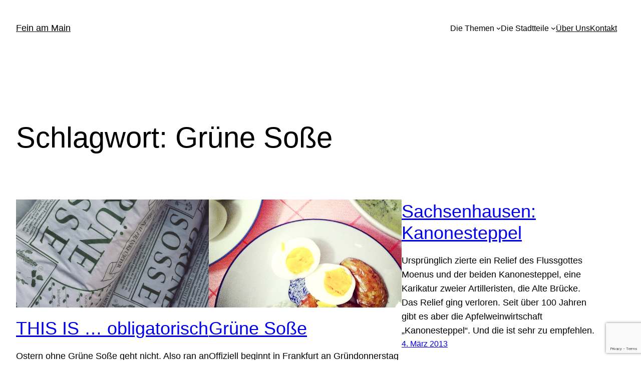

--- FILE ---
content_type: text/html; charset=utf-8
request_url: https://www.google.com/recaptcha/api2/anchor?ar=1&k=6LcTToIeAAAAALFp0OVRJkI30cqG7mfefviwfugi&co=aHR0cDovL3d3dy5mZWluLWFtLW1haW4uZGU6ODA.&hl=en&v=PoyoqOPhxBO7pBk68S4YbpHZ&size=invisible&anchor-ms=20000&execute-ms=30000&cb=6td2laijfq54
body_size: 48812
content:
<!DOCTYPE HTML><html dir="ltr" lang="en"><head><meta http-equiv="Content-Type" content="text/html; charset=UTF-8">
<meta http-equiv="X-UA-Compatible" content="IE=edge">
<title>reCAPTCHA</title>
<style type="text/css">
/* cyrillic-ext */
@font-face {
  font-family: 'Roboto';
  font-style: normal;
  font-weight: 400;
  font-stretch: 100%;
  src: url(//fonts.gstatic.com/s/roboto/v48/KFO7CnqEu92Fr1ME7kSn66aGLdTylUAMa3GUBHMdazTgWw.woff2) format('woff2');
  unicode-range: U+0460-052F, U+1C80-1C8A, U+20B4, U+2DE0-2DFF, U+A640-A69F, U+FE2E-FE2F;
}
/* cyrillic */
@font-face {
  font-family: 'Roboto';
  font-style: normal;
  font-weight: 400;
  font-stretch: 100%;
  src: url(//fonts.gstatic.com/s/roboto/v48/KFO7CnqEu92Fr1ME7kSn66aGLdTylUAMa3iUBHMdazTgWw.woff2) format('woff2');
  unicode-range: U+0301, U+0400-045F, U+0490-0491, U+04B0-04B1, U+2116;
}
/* greek-ext */
@font-face {
  font-family: 'Roboto';
  font-style: normal;
  font-weight: 400;
  font-stretch: 100%;
  src: url(//fonts.gstatic.com/s/roboto/v48/KFO7CnqEu92Fr1ME7kSn66aGLdTylUAMa3CUBHMdazTgWw.woff2) format('woff2');
  unicode-range: U+1F00-1FFF;
}
/* greek */
@font-face {
  font-family: 'Roboto';
  font-style: normal;
  font-weight: 400;
  font-stretch: 100%;
  src: url(//fonts.gstatic.com/s/roboto/v48/KFO7CnqEu92Fr1ME7kSn66aGLdTylUAMa3-UBHMdazTgWw.woff2) format('woff2');
  unicode-range: U+0370-0377, U+037A-037F, U+0384-038A, U+038C, U+038E-03A1, U+03A3-03FF;
}
/* math */
@font-face {
  font-family: 'Roboto';
  font-style: normal;
  font-weight: 400;
  font-stretch: 100%;
  src: url(//fonts.gstatic.com/s/roboto/v48/KFO7CnqEu92Fr1ME7kSn66aGLdTylUAMawCUBHMdazTgWw.woff2) format('woff2');
  unicode-range: U+0302-0303, U+0305, U+0307-0308, U+0310, U+0312, U+0315, U+031A, U+0326-0327, U+032C, U+032F-0330, U+0332-0333, U+0338, U+033A, U+0346, U+034D, U+0391-03A1, U+03A3-03A9, U+03B1-03C9, U+03D1, U+03D5-03D6, U+03F0-03F1, U+03F4-03F5, U+2016-2017, U+2034-2038, U+203C, U+2040, U+2043, U+2047, U+2050, U+2057, U+205F, U+2070-2071, U+2074-208E, U+2090-209C, U+20D0-20DC, U+20E1, U+20E5-20EF, U+2100-2112, U+2114-2115, U+2117-2121, U+2123-214F, U+2190, U+2192, U+2194-21AE, U+21B0-21E5, U+21F1-21F2, U+21F4-2211, U+2213-2214, U+2216-22FF, U+2308-230B, U+2310, U+2319, U+231C-2321, U+2336-237A, U+237C, U+2395, U+239B-23B7, U+23D0, U+23DC-23E1, U+2474-2475, U+25AF, U+25B3, U+25B7, U+25BD, U+25C1, U+25CA, U+25CC, U+25FB, U+266D-266F, U+27C0-27FF, U+2900-2AFF, U+2B0E-2B11, U+2B30-2B4C, U+2BFE, U+3030, U+FF5B, U+FF5D, U+1D400-1D7FF, U+1EE00-1EEFF;
}
/* symbols */
@font-face {
  font-family: 'Roboto';
  font-style: normal;
  font-weight: 400;
  font-stretch: 100%;
  src: url(//fonts.gstatic.com/s/roboto/v48/KFO7CnqEu92Fr1ME7kSn66aGLdTylUAMaxKUBHMdazTgWw.woff2) format('woff2');
  unicode-range: U+0001-000C, U+000E-001F, U+007F-009F, U+20DD-20E0, U+20E2-20E4, U+2150-218F, U+2190, U+2192, U+2194-2199, U+21AF, U+21E6-21F0, U+21F3, U+2218-2219, U+2299, U+22C4-22C6, U+2300-243F, U+2440-244A, U+2460-24FF, U+25A0-27BF, U+2800-28FF, U+2921-2922, U+2981, U+29BF, U+29EB, U+2B00-2BFF, U+4DC0-4DFF, U+FFF9-FFFB, U+10140-1018E, U+10190-1019C, U+101A0, U+101D0-101FD, U+102E0-102FB, U+10E60-10E7E, U+1D2C0-1D2D3, U+1D2E0-1D37F, U+1F000-1F0FF, U+1F100-1F1AD, U+1F1E6-1F1FF, U+1F30D-1F30F, U+1F315, U+1F31C, U+1F31E, U+1F320-1F32C, U+1F336, U+1F378, U+1F37D, U+1F382, U+1F393-1F39F, U+1F3A7-1F3A8, U+1F3AC-1F3AF, U+1F3C2, U+1F3C4-1F3C6, U+1F3CA-1F3CE, U+1F3D4-1F3E0, U+1F3ED, U+1F3F1-1F3F3, U+1F3F5-1F3F7, U+1F408, U+1F415, U+1F41F, U+1F426, U+1F43F, U+1F441-1F442, U+1F444, U+1F446-1F449, U+1F44C-1F44E, U+1F453, U+1F46A, U+1F47D, U+1F4A3, U+1F4B0, U+1F4B3, U+1F4B9, U+1F4BB, U+1F4BF, U+1F4C8-1F4CB, U+1F4D6, U+1F4DA, U+1F4DF, U+1F4E3-1F4E6, U+1F4EA-1F4ED, U+1F4F7, U+1F4F9-1F4FB, U+1F4FD-1F4FE, U+1F503, U+1F507-1F50B, U+1F50D, U+1F512-1F513, U+1F53E-1F54A, U+1F54F-1F5FA, U+1F610, U+1F650-1F67F, U+1F687, U+1F68D, U+1F691, U+1F694, U+1F698, U+1F6AD, U+1F6B2, U+1F6B9-1F6BA, U+1F6BC, U+1F6C6-1F6CF, U+1F6D3-1F6D7, U+1F6E0-1F6EA, U+1F6F0-1F6F3, U+1F6F7-1F6FC, U+1F700-1F7FF, U+1F800-1F80B, U+1F810-1F847, U+1F850-1F859, U+1F860-1F887, U+1F890-1F8AD, U+1F8B0-1F8BB, U+1F8C0-1F8C1, U+1F900-1F90B, U+1F93B, U+1F946, U+1F984, U+1F996, U+1F9E9, U+1FA00-1FA6F, U+1FA70-1FA7C, U+1FA80-1FA89, U+1FA8F-1FAC6, U+1FACE-1FADC, U+1FADF-1FAE9, U+1FAF0-1FAF8, U+1FB00-1FBFF;
}
/* vietnamese */
@font-face {
  font-family: 'Roboto';
  font-style: normal;
  font-weight: 400;
  font-stretch: 100%;
  src: url(//fonts.gstatic.com/s/roboto/v48/KFO7CnqEu92Fr1ME7kSn66aGLdTylUAMa3OUBHMdazTgWw.woff2) format('woff2');
  unicode-range: U+0102-0103, U+0110-0111, U+0128-0129, U+0168-0169, U+01A0-01A1, U+01AF-01B0, U+0300-0301, U+0303-0304, U+0308-0309, U+0323, U+0329, U+1EA0-1EF9, U+20AB;
}
/* latin-ext */
@font-face {
  font-family: 'Roboto';
  font-style: normal;
  font-weight: 400;
  font-stretch: 100%;
  src: url(//fonts.gstatic.com/s/roboto/v48/KFO7CnqEu92Fr1ME7kSn66aGLdTylUAMa3KUBHMdazTgWw.woff2) format('woff2');
  unicode-range: U+0100-02BA, U+02BD-02C5, U+02C7-02CC, U+02CE-02D7, U+02DD-02FF, U+0304, U+0308, U+0329, U+1D00-1DBF, U+1E00-1E9F, U+1EF2-1EFF, U+2020, U+20A0-20AB, U+20AD-20C0, U+2113, U+2C60-2C7F, U+A720-A7FF;
}
/* latin */
@font-face {
  font-family: 'Roboto';
  font-style: normal;
  font-weight: 400;
  font-stretch: 100%;
  src: url(//fonts.gstatic.com/s/roboto/v48/KFO7CnqEu92Fr1ME7kSn66aGLdTylUAMa3yUBHMdazQ.woff2) format('woff2');
  unicode-range: U+0000-00FF, U+0131, U+0152-0153, U+02BB-02BC, U+02C6, U+02DA, U+02DC, U+0304, U+0308, U+0329, U+2000-206F, U+20AC, U+2122, U+2191, U+2193, U+2212, U+2215, U+FEFF, U+FFFD;
}
/* cyrillic-ext */
@font-face {
  font-family: 'Roboto';
  font-style: normal;
  font-weight: 500;
  font-stretch: 100%;
  src: url(//fonts.gstatic.com/s/roboto/v48/KFO7CnqEu92Fr1ME7kSn66aGLdTylUAMa3GUBHMdazTgWw.woff2) format('woff2');
  unicode-range: U+0460-052F, U+1C80-1C8A, U+20B4, U+2DE0-2DFF, U+A640-A69F, U+FE2E-FE2F;
}
/* cyrillic */
@font-face {
  font-family: 'Roboto';
  font-style: normal;
  font-weight: 500;
  font-stretch: 100%;
  src: url(//fonts.gstatic.com/s/roboto/v48/KFO7CnqEu92Fr1ME7kSn66aGLdTylUAMa3iUBHMdazTgWw.woff2) format('woff2');
  unicode-range: U+0301, U+0400-045F, U+0490-0491, U+04B0-04B1, U+2116;
}
/* greek-ext */
@font-face {
  font-family: 'Roboto';
  font-style: normal;
  font-weight: 500;
  font-stretch: 100%;
  src: url(//fonts.gstatic.com/s/roboto/v48/KFO7CnqEu92Fr1ME7kSn66aGLdTylUAMa3CUBHMdazTgWw.woff2) format('woff2');
  unicode-range: U+1F00-1FFF;
}
/* greek */
@font-face {
  font-family: 'Roboto';
  font-style: normal;
  font-weight: 500;
  font-stretch: 100%;
  src: url(//fonts.gstatic.com/s/roboto/v48/KFO7CnqEu92Fr1ME7kSn66aGLdTylUAMa3-UBHMdazTgWw.woff2) format('woff2');
  unicode-range: U+0370-0377, U+037A-037F, U+0384-038A, U+038C, U+038E-03A1, U+03A3-03FF;
}
/* math */
@font-face {
  font-family: 'Roboto';
  font-style: normal;
  font-weight: 500;
  font-stretch: 100%;
  src: url(//fonts.gstatic.com/s/roboto/v48/KFO7CnqEu92Fr1ME7kSn66aGLdTylUAMawCUBHMdazTgWw.woff2) format('woff2');
  unicode-range: U+0302-0303, U+0305, U+0307-0308, U+0310, U+0312, U+0315, U+031A, U+0326-0327, U+032C, U+032F-0330, U+0332-0333, U+0338, U+033A, U+0346, U+034D, U+0391-03A1, U+03A3-03A9, U+03B1-03C9, U+03D1, U+03D5-03D6, U+03F0-03F1, U+03F4-03F5, U+2016-2017, U+2034-2038, U+203C, U+2040, U+2043, U+2047, U+2050, U+2057, U+205F, U+2070-2071, U+2074-208E, U+2090-209C, U+20D0-20DC, U+20E1, U+20E5-20EF, U+2100-2112, U+2114-2115, U+2117-2121, U+2123-214F, U+2190, U+2192, U+2194-21AE, U+21B0-21E5, U+21F1-21F2, U+21F4-2211, U+2213-2214, U+2216-22FF, U+2308-230B, U+2310, U+2319, U+231C-2321, U+2336-237A, U+237C, U+2395, U+239B-23B7, U+23D0, U+23DC-23E1, U+2474-2475, U+25AF, U+25B3, U+25B7, U+25BD, U+25C1, U+25CA, U+25CC, U+25FB, U+266D-266F, U+27C0-27FF, U+2900-2AFF, U+2B0E-2B11, U+2B30-2B4C, U+2BFE, U+3030, U+FF5B, U+FF5D, U+1D400-1D7FF, U+1EE00-1EEFF;
}
/* symbols */
@font-face {
  font-family: 'Roboto';
  font-style: normal;
  font-weight: 500;
  font-stretch: 100%;
  src: url(//fonts.gstatic.com/s/roboto/v48/KFO7CnqEu92Fr1ME7kSn66aGLdTylUAMaxKUBHMdazTgWw.woff2) format('woff2');
  unicode-range: U+0001-000C, U+000E-001F, U+007F-009F, U+20DD-20E0, U+20E2-20E4, U+2150-218F, U+2190, U+2192, U+2194-2199, U+21AF, U+21E6-21F0, U+21F3, U+2218-2219, U+2299, U+22C4-22C6, U+2300-243F, U+2440-244A, U+2460-24FF, U+25A0-27BF, U+2800-28FF, U+2921-2922, U+2981, U+29BF, U+29EB, U+2B00-2BFF, U+4DC0-4DFF, U+FFF9-FFFB, U+10140-1018E, U+10190-1019C, U+101A0, U+101D0-101FD, U+102E0-102FB, U+10E60-10E7E, U+1D2C0-1D2D3, U+1D2E0-1D37F, U+1F000-1F0FF, U+1F100-1F1AD, U+1F1E6-1F1FF, U+1F30D-1F30F, U+1F315, U+1F31C, U+1F31E, U+1F320-1F32C, U+1F336, U+1F378, U+1F37D, U+1F382, U+1F393-1F39F, U+1F3A7-1F3A8, U+1F3AC-1F3AF, U+1F3C2, U+1F3C4-1F3C6, U+1F3CA-1F3CE, U+1F3D4-1F3E0, U+1F3ED, U+1F3F1-1F3F3, U+1F3F5-1F3F7, U+1F408, U+1F415, U+1F41F, U+1F426, U+1F43F, U+1F441-1F442, U+1F444, U+1F446-1F449, U+1F44C-1F44E, U+1F453, U+1F46A, U+1F47D, U+1F4A3, U+1F4B0, U+1F4B3, U+1F4B9, U+1F4BB, U+1F4BF, U+1F4C8-1F4CB, U+1F4D6, U+1F4DA, U+1F4DF, U+1F4E3-1F4E6, U+1F4EA-1F4ED, U+1F4F7, U+1F4F9-1F4FB, U+1F4FD-1F4FE, U+1F503, U+1F507-1F50B, U+1F50D, U+1F512-1F513, U+1F53E-1F54A, U+1F54F-1F5FA, U+1F610, U+1F650-1F67F, U+1F687, U+1F68D, U+1F691, U+1F694, U+1F698, U+1F6AD, U+1F6B2, U+1F6B9-1F6BA, U+1F6BC, U+1F6C6-1F6CF, U+1F6D3-1F6D7, U+1F6E0-1F6EA, U+1F6F0-1F6F3, U+1F6F7-1F6FC, U+1F700-1F7FF, U+1F800-1F80B, U+1F810-1F847, U+1F850-1F859, U+1F860-1F887, U+1F890-1F8AD, U+1F8B0-1F8BB, U+1F8C0-1F8C1, U+1F900-1F90B, U+1F93B, U+1F946, U+1F984, U+1F996, U+1F9E9, U+1FA00-1FA6F, U+1FA70-1FA7C, U+1FA80-1FA89, U+1FA8F-1FAC6, U+1FACE-1FADC, U+1FADF-1FAE9, U+1FAF0-1FAF8, U+1FB00-1FBFF;
}
/* vietnamese */
@font-face {
  font-family: 'Roboto';
  font-style: normal;
  font-weight: 500;
  font-stretch: 100%;
  src: url(//fonts.gstatic.com/s/roboto/v48/KFO7CnqEu92Fr1ME7kSn66aGLdTylUAMa3OUBHMdazTgWw.woff2) format('woff2');
  unicode-range: U+0102-0103, U+0110-0111, U+0128-0129, U+0168-0169, U+01A0-01A1, U+01AF-01B0, U+0300-0301, U+0303-0304, U+0308-0309, U+0323, U+0329, U+1EA0-1EF9, U+20AB;
}
/* latin-ext */
@font-face {
  font-family: 'Roboto';
  font-style: normal;
  font-weight: 500;
  font-stretch: 100%;
  src: url(//fonts.gstatic.com/s/roboto/v48/KFO7CnqEu92Fr1ME7kSn66aGLdTylUAMa3KUBHMdazTgWw.woff2) format('woff2');
  unicode-range: U+0100-02BA, U+02BD-02C5, U+02C7-02CC, U+02CE-02D7, U+02DD-02FF, U+0304, U+0308, U+0329, U+1D00-1DBF, U+1E00-1E9F, U+1EF2-1EFF, U+2020, U+20A0-20AB, U+20AD-20C0, U+2113, U+2C60-2C7F, U+A720-A7FF;
}
/* latin */
@font-face {
  font-family: 'Roboto';
  font-style: normal;
  font-weight: 500;
  font-stretch: 100%;
  src: url(//fonts.gstatic.com/s/roboto/v48/KFO7CnqEu92Fr1ME7kSn66aGLdTylUAMa3yUBHMdazQ.woff2) format('woff2');
  unicode-range: U+0000-00FF, U+0131, U+0152-0153, U+02BB-02BC, U+02C6, U+02DA, U+02DC, U+0304, U+0308, U+0329, U+2000-206F, U+20AC, U+2122, U+2191, U+2193, U+2212, U+2215, U+FEFF, U+FFFD;
}
/* cyrillic-ext */
@font-face {
  font-family: 'Roboto';
  font-style: normal;
  font-weight: 900;
  font-stretch: 100%;
  src: url(//fonts.gstatic.com/s/roboto/v48/KFO7CnqEu92Fr1ME7kSn66aGLdTylUAMa3GUBHMdazTgWw.woff2) format('woff2');
  unicode-range: U+0460-052F, U+1C80-1C8A, U+20B4, U+2DE0-2DFF, U+A640-A69F, U+FE2E-FE2F;
}
/* cyrillic */
@font-face {
  font-family: 'Roboto';
  font-style: normal;
  font-weight: 900;
  font-stretch: 100%;
  src: url(//fonts.gstatic.com/s/roboto/v48/KFO7CnqEu92Fr1ME7kSn66aGLdTylUAMa3iUBHMdazTgWw.woff2) format('woff2');
  unicode-range: U+0301, U+0400-045F, U+0490-0491, U+04B0-04B1, U+2116;
}
/* greek-ext */
@font-face {
  font-family: 'Roboto';
  font-style: normal;
  font-weight: 900;
  font-stretch: 100%;
  src: url(//fonts.gstatic.com/s/roboto/v48/KFO7CnqEu92Fr1ME7kSn66aGLdTylUAMa3CUBHMdazTgWw.woff2) format('woff2');
  unicode-range: U+1F00-1FFF;
}
/* greek */
@font-face {
  font-family: 'Roboto';
  font-style: normal;
  font-weight: 900;
  font-stretch: 100%;
  src: url(//fonts.gstatic.com/s/roboto/v48/KFO7CnqEu92Fr1ME7kSn66aGLdTylUAMa3-UBHMdazTgWw.woff2) format('woff2');
  unicode-range: U+0370-0377, U+037A-037F, U+0384-038A, U+038C, U+038E-03A1, U+03A3-03FF;
}
/* math */
@font-face {
  font-family: 'Roboto';
  font-style: normal;
  font-weight: 900;
  font-stretch: 100%;
  src: url(//fonts.gstatic.com/s/roboto/v48/KFO7CnqEu92Fr1ME7kSn66aGLdTylUAMawCUBHMdazTgWw.woff2) format('woff2');
  unicode-range: U+0302-0303, U+0305, U+0307-0308, U+0310, U+0312, U+0315, U+031A, U+0326-0327, U+032C, U+032F-0330, U+0332-0333, U+0338, U+033A, U+0346, U+034D, U+0391-03A1, U+03A3-03A9, U+03B1-03C9, U+03D1, U+03D5-03D6, U+03F0-03F1, U+03F4-03F5, U+2016-2017, U+2034-2038, U+203C, U+2040, U+2043, U+2047, U+2050, U+2057, U+205F, U+2070-2071, U+2074-208E, U+2090-209C, U+20D0-20DC, U+20E1, U+20E5-20EF, U+2100-2112, U+2114-2115, U+2117-2121, U+2123-214F, U+2190, U+2192, U+2194-21AE, U+21B0-21E5, U+21F1-21F2, U+21F4-2211, U+2213-2214, U+2216-22FF, U+2308-230B, U+2310, U+2319, U+231C-2321, U+2336-237A, U+237C, U+2395, U+239B-23B7, U+23D0, U+23DC-23E1, U+2474-2475, U+25AF, U+25B3, U+25B7, U+25BD, U+25C1, U+25CA, U+25CC, U+25FB, U+266D-266F, U+27C0-27FF, U+2900-2AFF, U+2B0E-2B11, U+2B30-2B4C, U+2BFE, U+3030, U+FF5B, U+FF5D, U+1D400-1D7FF, U+1EE00-1EEFF;
}
/* symbols */
@font-face {
  font-family: 'Roboto';
  font-style: normal;
  font-weight: 900;
  font-stretch: 100%;
  src: url(//fonts.gstatic.com/s/roboto/v48/KFO7CnqEu92Fr1ME7kSn66aGLdTylUAMaxKUBHMdazTgWw.woff2) format('woff2');
  unicode-range: U+0001-000C, U+000E-001F, U+007F-009F, U+20DD-20E0, U+20E2-20E4, U+2150-218F, U+2190, U+2192, U+2194-2199, U+21AF, U+21E6-21F0, U+21F3, U+2218-2219, U+2299, U+22C4-22C6, U+2300-243F, U+2440-244A, U+2460-24FF, U+25A0-27BF, U+2800-28FF, U+2921-2922, U+2981, U+29BF, U+29EB, U+2B00-2BFF, U+4DC0-4DFF, U+FFF9-FFFB, U+10140-1018E, U+10190-1019C, U+101A0, U+101D0-101FD, U+102E0-102FB, U+10E60-10E7E, U+1D2C0-1D2D3, U+1D2E0-1D37F, U+1F000-1F0FF, U+1F100-1F1AD, U+1F1E6-1F1FF, U+1F30D-1F30F, U+1F315, U+1F31C, U+1F31E, U+1F320-1F32C, U+1F336, U+1F378, U+1F37D, U+1F382, U+1F393-1F39F, U+1F3A7-1F3A8, U+1F3AC-1F3AF, U+1F3C2, U+1F3C4-1F3C6, U+1F3CA-1F3CE, U+1F3D4-1F3E0, U+1F3ED, U+1F3F1-1F3F3, U+1F3F5-1F3F7, U+1F408, U+1F415, U+1F41F, U+1F426, U+1F43F, U+1F441-1F442, U+1F444, U+1F446-1F449, U+1F44C-1F44E, U+1F453, U+1F46A, U+1F47D, U+1F4A3, U+1F4B0, U+1F4B3, U+1F4B9, U+1F4BB, U+1F4BF, U+1F4C8-1F4CB, U+1F4D6, U+1F4DA, U+1F4DF, U+1F4E3-1F4E6, U+1F4EA-1F4ED, U+1F4F7, U+1F4F9-1F4FB, U+1F4FD-1F4FE, U+1F503, U+1F507-1F50B, U+1F50D, U+1F512-1F513, U+1F53E-1F54A, U+1F54F-1F5FA, U+1F610, U+1F650-1F67F, U+1F687, U+1F68D, U+1F691, U+1F694, U+1F698, U+1F6AD, U+1F6B2, U+1F6B9-1F6BA, U+1F6BC, U+1F6C6-1F6CF, U+1F6D3-1F6D7, U+1F6E0-1F6EA, U+1F6F0-1F6F3, U+1F6F7-1F6FC, U+1F700-1F7FF, U+1F800-1F80B, U+1F810-1F847, U+1F850-1F859, U+1F860-1F887, U+1F890-1F8AD, U+1F8B0-1F8BB, U+1F8C0-1F8C1, U+1F900-1F90B, U+1F93B, U+1F946, U+1F984, U+1F996, U+1F9E9, U+1FA00-1FA6F, U+1FA70-1FA7C, U+1FA80-1FA89, U+1FA8F-1FAC6, U+1FACE-1FADC, U+1FADF-1FAE9, U+1FAF0-1FAF8, U+1FB00-1FBFF;
}
/* vietnamese */
@font-face {
  font-family: 'Roboto';
  font-style: normal;
  font-weight: 900;
  font-stretch: 100%;
  src: url(//fonts.gstatic.com/s/roboto/v48/KFO7CnqEu92Fr1ME7kSn66aGLdTylUAMa3OUBHMdazTgWw.woff2) format('woff2');
  unicode-range: U+0102-0103, U+0110-0111, U+0128-0129, U+0168-0169, U+01A0-01A1, U+01AF-01B0, U+0300-0301, U+0303-0304, U+0308-0309, U+0323, U+0329, U+1EA0-1EF9, U+20AB;
}
/* latin-ext */
@font-face {
  font-family: 'Roboto';
  font-style: normal;
  font-weight: 900;
  font-stretch: 100%;
  src: url(//fonts.gstatic.com/s/roboto/v48/KFO7CnqEu92Fr1ME7kSn66aGLdTylUAMa3KUBHMdazTgWw.woff2) format('woff2');
  unicode-range: U+0100-02BA, U+02BD-02C5, U+02C7-02CC, U+02CE-02D7, U+02DD-02FF, U+0304, U+0308, U+0329, U+1D00-1DBF, U+1E00-1E9F, U+1EF2-1EFF, U+2020, U+20A0-20AB, U+20AD-20C0, U+2113, U+2C60-2C7F, U+A720-A7FF;
}
/* latin */
@font-face {
  font-family: 'Roboto';
  font-style: normal;
  font-weight: 900;
  font-stretch: 100%;
  src: url(//fonts.gstatic.com/s/roboto/v48/KFO7CnqEu92Fr1ME7kSn66aGLdTylUAMa3yUBHMdazQ.woff2) format('woff2');
  unicode-range: U+0000-00FF, U+0131, U+0152-0153, U+02BB-02BC, U+02C6, U+02DA, U+02DC, U+0304, U+0308, U+0329, U+2000-206F, U+20AC, U+2122, U+2191, U+2193, U+2212, U+2215, U+FEFF, U+FFFD;
}

</style>
<link rel="stylesheet" type="text/css" href="https://www.gstatic.com/recaptcha/releases/PoyoqOPhxBO7pBk68S4YbpHZ/styles__ltr.css">
<script nonce="C7nWfDe96zSbMbLoJ505Qw" type="text/javascript">window['__recaptcha_api'] = 'https://www.google.com/recaptcha/api2/';</script>
<script type="text/javascript" src="https://www.gstatic.com/recaptcha/releases/PoyoqOPhxBO7pBk68S4YbpHZ/recaptcha__en.js" nonce="C7nWfDe96zSbMbLoJ505Qw">
      
    </script></head>
<body><div id="rc-anchor-alert" class="rc-anchor-alert"></div>
<input type="hidden" id="recaptcha-token" value="[base64]">
<script type="text/javascript" nonce="C7nWfDe96zSbMbLoJ505Qw">
      recaptcha.anchor.Main.init("[\x22ainput\x22,[\x22bgdata\x22,\x22\x22,\[base64]/[base64]/[base64]/[base64]/[base64]/[base64]/[base64]/[base64]/[base64]/[base64]\\u003d\x22,\[base64]\\u003d\x22,\x22wq7DnRPCqcKCGlXCqcO8NcOvw5LCisOJw7LDmMKBwp/ClERhwrU/[base64]/DoxE+YAjDrMO8csKdwp7CsxVewrt9wpDCoMOhR8Oyw5/CiWfChyEPw47DrAxDwrDDocKvwrXCq8KkWsOVwqTClFTCo3fCq3F0w7rDqmrCvcKcHGYMfMOUw4DDlhhZJRHDvcOgDMKUwq3DszTDsMObJcOED1tbVcOXXMOEfCcMasOMIsKywqXCmMKMwq3DiRRIw5Vjw7/DgsOzNsKPW8KLE8OeF8ODU8Krw73DhnPCkmPDjEp+KcK9w6jCg8O2wqvDj8KgcsO8wp3Dp0MeOCrCli3DhQNHPsKcw4bDuQjDqWY8HcOrwrtvwrdSQinCon8pQ8KnwoPCm8Ouw7lua8KRD8K2w6x0wqUbwrHDgsKNwqkdTEDCv8K4wps1wrcCO8OHQMKhw5/DhiU7Y8ONF8Kyw7zDv8O1VC9hw7fDnQzDryvCjQNbClMsKyLDn8O6PxoTwoXCk3nCm2jCh8K4wprDmcKIYy/[base64]/ChcOvwpbDu8KZw4kcQMKdKsOzAMOIVlQ0w6M7Di/[base64]/Cs3Y5D8Ktw67CkMO0wp5Cw7LCpsK2GMOWIn1GPsK+GyBRWnDCp8Klw4QkwrfDjBzDucK/ecK0w5EQfsKrw4bChcKmWCfDtmnCs8KyZ8Oew5HCojnCmDIGI8OkN8KbwqjDuyDDlMK+wq3CvsKFwr0IGDbCk8OGAmEAacK/[base64]/DjMOKXkTCqcOiw7QqQ0TCocKQwppgwqrDigknEWrDtxTClcO9Ti/ClMKqI0VKJcO6PsKmfsO4wogww4TCrwBBDsKzMcOZLcKiO8OEdTbCmnvCp03Dn8KjIMO8GcKcw5JaXsKUXcOMwrAEwqwcIFlMaMOkKAbCvcKIwozDksKOw4zCkcODAsKvX8OmW8OJHMOiwrdVwp/CkDHCuzdBV0PCmMK+f23DjQQ/dXzDp24dw5U6MMKDDWbCrwQ0wr0lwo7CiwXDrcODw7Z+w5INw4cAZRbDoMOKwqVpf0h7wrDCiyvCg8ODCsOtYsK7w4XDkzJYCVBUXgzDlUDCmH/CtVLDpFVuQyY/N8K0WmTDmXrCiVbCo8KMwobDhMKiGsO6wrBLJMOgE8KGw4/DgEDDkTJ4P8KEw6UnAn5Wb2MIJsOgQXPDosKVw5o3w6p6wrRYPgrDhT3CrMOKw5LCsGg9w4HCjkRew43DjT/[base64]/QcKoOCDDtlYcEnkgHHPClsKBw4XDs8KMwrzDtMOpcMK+ZGYww5bCvjZpwr8+ZcK/TU7Cr8KdwrnCvsO2w7jDmcOfKsK4IcO5w6rCigHCmsK0w41kenpmwqjDkMOqWcOzAMK4NcKdwpYTPm4bXQBsUW7DuRPDoHPCmsKaw7XCr0vDg8KSbMK0YcO/[base64]/[base64]/OMKFw5ULw53DkMO4w7FYFcOfPcOAwrLCqjdCSR/DpArDvXPDg8K/[base64]/DjB3Dm24nw5MTw4DDlcKEw6TDsMO2wqHDkS/Dm8OAJ1tfRANlw4LDtBzDpcK0KMOYB8OUw5zCnsOyIsKkw4fDhWvDisOFSsKwPRDDnFQmwqB9wrVbVMOMwoLCvBU5wqVIDXRCwpzCiUrDt8KoXsOLw4jCoyE3dhDDlh1qbUrDh1pdw6UuR8OHwrBPTsKhwpAzwp8BBsKcK8Ktw6TDpsKhwr8hCyzDhn/Cr0ssBlQrw7FNwpLCscKAwqcqTcOqwpDCuljCsmrDg1vCkcOqwphsw6DDl8OKUsOJdsKbwpI6wr0bGEjDtsK9wpHCkMKSLUjDjMKKwpTCtxc7w60rw7UZw7lzH3VVw6/DlMKXWQBIw5hxLiQDL8KJccKowpk0bjDDhsOYfyfDoHZhdcKhIWrCksK/[base64]/w6HCn8OWcE15ScKcwop2wrnCmcKrw73CpjfDkcKzwoExdcOGwq53A8K/[base64]/[base64]/[base64]/DksKqQMOvwpBEwqXDgMOEw4VYw5XCjsKPUsOfw4Q+BcOjOi5cw7PChMKJwqIxDFfDj2zChAgQWRtiw4zDhsOHwonCvMOvTcKxworCiUUeCMO/wq8gwpvDncKsfRHDvcK6w47CnHYPw5PDlFtBwp47IsO5w5AiB8Okc8KUL8OKE8OJw4PClSHCmMOBaUZKEl/DtsOCYsKpMl4nZTggw5Vewoo2csOkwpoGNDdfAcOwBcO0w6zDvifCtsO8wqTCuS/DqirDjMK9KcOcwqdHdsKuXsKIaTzCm8Ogw4TCuEF5wqbCk8OacSXCo8Omwr7CnhLDv8KHa3Mpw55EJsOMwrcRw73DhxDCmB0fc8OhwqsvG8KGfG7CgA5Jw4/ChcOMJsKRwo/[base64]/DucKUwrxTw5nCmMKgUsKkw7XDjj7CosOLBsOPw7/DqlLClQ7DnMONwr9Aw5PDunnCscKPVsK1NzvDk8OZCMOndMOgw7BVw4Qyw7IfPlnCr1PCjx7ClMO8FkpSEnfDsjJ3wr9/[base64]/DshvCp1bCnxsDPsODesKgw40Gd2/CusKMDcKZw5nCvAoywovDqMKKcW9YwoUgE8KGw5JUw4zDnBzDvXvDo3fDhBgZw5VbPTnChmvDpcKew5BVexjDkMK/TjIFwrjDhsOTwoPCrQ5tdsOZwqFrw7lAYMKTF8KIQcKZwpBOFsOuC8K8RsOlwoHCksKZXBUMRx9yNBxDwrhowqnDt8KvYcO/[base64]/wovCg8OiHg1aJ8K3bWrDvX/Ch8Kww5Ziw6JKwpg1wo3DmsOvw7PCrCDDowXDucOOfsKzO0pIZ2fCmUzDgcKrTnFyTRhuDVzDsyt5cnwMw7nCscOeE8KuWVEfw4fDhX/DkjzCpMOqw6PClhEpY8OcwrUIXcKlQQ/CpnzChcKpwp1WwrnDhmjCmMKEZFIhw5bCm8OgccOrR8OCwr7DhBDClW4dQknCnsOowr7DtsOyHXrCiMOiwrTCrEhwG3bClsOLRcK9BUvDq8OODsOtNl7Dh8O5LcOQeQnDlMO8KcOVwqtzw7Vmwp7CuMOJOMK0w5c+w6VUam/Cp8Oxb8KIwo/Ct8OcwoVSw4PCk8OBcEUPwobDpsO0wpoMw7LDusKxw6cYwo3Ctl/[base64]/Dm8OUwp92c8KMw6jCgFRAwpnDoQfCssO0VMOPw5w5G2cROXtiwpRCWj3DksKWIcOjeMKdSMKLwrLDn8OAKFhVNAzCocONVFDChWTDhz8Ww6FDDcOQwpwHw6XCtEtkw7DDpsKOwrNBP8KMwp/CoFDDpMKDw6tNAzEnwpXCo8OfwpDCvBUCUVs0NkjCp8Kwwo3CpcO/wpwLw4Uow4HDhcOEw7pWYkLCvH7Ds3VSU0zCpsKNFMKnPkFZw77DsEgTcgjDpcKiwrk2a8OxdyRAIhd0w6s/wpfCn8KRwrTDsQ4mwpHCocOEw4DCnAoFfB9GwrPCk09awpUEC8OnfMOsREt8w7jDhsOlZhhuOTDCqcOETC/CscOYbjBoeAg/w5VFCmrDoMKvJcKqwpF/woDDu8K9flHDvU4lfCFQeMKWw4fDkEHDrsOyw4I6UxVuwp1MIcKSacKtwrtKaGs7b8KrwoEjElV9ZQzDuD3DvsOXI8KRw7UHw6dVbsOyw4Y+JsOKwoUkJzLDl8K3ZcOAw4XDlcO0wqLClj3Ds8OIw5VhLMORS8OzUivCqQ/Cs8KcGmXDi8KPGcKVGEzDkMOwBCMzw4/DvsK6JsOAFlPCoC3DuMOrwpLDlWVCIEIxwq5fwpQWw5jDoATDmcKgwpnDpzY0XSUpwpkoIikeIzTCmsOva8KRF1J+OyvDjcKPIEbDs8KXcR3Dj8O2HMOcwooPwrA4UD3DpsKuwqHCpMOQw4vDicOMw4rCkMO6wq/Cm8OgSMOlcSjDs3bCnsOwd8K/wpBYXHRHCynCpxQgSEvCtR8Yw6MDZXR1IsKAwp7DvMKgwqPCgnXDjl7CrWJGbsOgVMKWwoV+EmLCqFN6woJewp/[base64]/[base64]/[base64]/KUdjw5lEwpYkw7HClltDe3HCsyPDiRpbCjtgBsOaQFsPwrkuVyV8GDrDkEQ8wpzDgcKHwpwPGBbDikInwqccw6/CsD5KfsKfaGlJwrV/b8O+w5MLwpDCv1okwo/CncOFJjzDtgXDvHpzwo88FsK1w4QewqjCicOzw47DuT1GYMKFZcOzNQvCrQ7DvcKQwrlCXsObw4NhTsOew7RHwqRpEsKhGH/DlUXCnsOmHB4KwpIaBSrCly1mwprCmcOuQ8ONScOyf8Ksw7TCu8O1wpFjw7d5bALDvmglRG0TwqA9e8O5w5gRwpfDikI8CcKOFx1tZsORwoLDhChpwpNrLQrDtATChB/[base64]/DhsKHQQduYMOcwrQtJkDDi1XCvyPDqMKPCiPCocOQwqUtFxobLnTDsF/DisOdLW5Bw5x5fRnDgcKmwpUAw7NrIsKOw7siw4/[base64]/CuMKowrjDsxbDomHCkxhew4JzwrnDo8OBwpHCkioEwr/DlHPCpsKgw4Asw63Ct2LCuQpGXUcCJyPCksK2wpJxwqDDgCjDssOkwqgiw6HDrMKKA8OAIcOWFxrCs3U6w7XCh8Kgwr/DncO2RsOEAyEYwoxAG0rDksOQwr99w4TDt3TDuFnDlsO8UMOYw7UHw79tQ3/CgEHDoDVhbTLCqWLDnsK2QC3Dn3pxw5HCu8Ovw7DCi2dJw5BWAmnCvShVw77Do8OTD8OIMn41WELCq3nCvsOnwqvDl8OuwpLDoMOiwo50w7bDoMOxUgUMwrdBwqLCsU/[base64]/DsFJ3SsOLw4PCrMOLM8OmwqhhwqPDu8OPSMK8esOQw7DDs8OfPVA1wqA7A8KBCsOsw7vDuMKzESRRc8KMS8Kpw5FVw6jDssKlecKHfMKWWzfDgMK5w69ncMKgYDFJAsKbw4V0wp1VfMOnZsKJwp5Bwo1Fw7/CicO1BhvCk8Kxw6oaDwzCg8OnNsKmNg7Cg2bDscO/K3JgCcKqNMOHCRUrYMOeMsOCTcKTH8ObEVcWBUApGsOWGiQ8aifDtXlow4lRagldYMOoTX/CnnBcw7t+w4dfd29mw4DCnsOwXW93wo5Zw5Vsw5XDuDfDukzDk8KDflvCtGbCiMKhEMKsw5QTbcKqBAbDosK1w7fDp2/DqFDDkmIUwoTClXjDqMOKasOGXCFEInbCt8ORwq9nw7A+w5pJw4nDmsKEc8KiLsK2wqhnVyNfUcOzFXMvw7M4HUlbwowWwq9PdgcQKCR6wpPDgwzDkF7DnsOFwo0ew4bCoB3DgcK9RF7DvV0VworDvT1HeG7DjSJ/[base64]/CosOZbsOVSMOgU3DChMOlw5rCicKFKSTDgAV2w6Jzw4DDpMKAw5lxwqd4w4fCi8Osw6Eqw7wRw6sFw7PCtcKjwpbDgFDCksO4ICbDlm7CpRLDiSbClcKeS8OPN8O3w6DDqcK1WhPCrMOGw74eUmfCl8ObVcKWbcO/aMOvSGDDiQ7DkynCrzBWDl4DLHAewq0fw5XChVXDi8KhCzB0HTjChMKsw5A2woRAZTrCjsOLwrHDpcOEw4vCuSLDjsODw40cw6fDrsK4w641BwrDssOXdMKyA8O+fMKVHsKlUMK+cgUAUzHCpnzCtsK/YV/CocKow5bCm8Kxw7TCowTCsyUFw7/CsV4nABbDlGY2w4/CmX3DszBAeC7DqihiB8KYw6EjKnrCvcOmIMOSwqLCi8KOwp3Cm8OpwoVOwqx1wpnCqSUCBWMXPsKNwrlNw5Nnwo8iwqvCtcOeMcKsHsOjeHZXVkE+wrdVKsKqUcOBXcOGwp8Nw78zw5XCkE9JdsOcwqfDmsOBwqpBwqzCnnbCk8OfWsKbIEEeXlXCmsOIw7/DmMKqwoTClDjDtXI9w4cFHcKYwp7DpDjCjsKed8ODcjrDl8OQVkF+wqLDnMKoXGXCtToSwonDk3wMIyx4MwRIwop6dShewqrChzAXKGjCmnvChMOGwohUw6TDkMOFEcOjwpsxwo/[base64]/Cg8OhJSrCrlwUw6h8w5zDkUjDjsO/wo/CmcOWQhw/K8OMCHI8w6bCpcO6aQ0uw78xwpDCvMKeIXZkAMOEwplYIsKnFH4ww5zDp8OuwrJKf8OITcKewpo3w58fSsOnw4Ytw6HCpcOhPGbCgMK6w4hCwrdnw6/CgsKZJF1vBsOMHcKFOFnDgg3DvMKUwqoowo9Ew43Cuxd8dUjCocKswr3Ds8K/w73CjSczARkfw4gow47CjEJ2FkDCrHnDnsO5w4rDiCvCp8OpCULCv8KjXw7CmMOSw6E8VcOZw5jCp0vDmMOfPMKRXsOPw5/DrRnClcKqYsOSw63DmicNw5N9XsOxwrnDuB0OwrI4wqDCgGbDiAAaw4LDjEvDkh0qMsO/JR/ChShhN8KtEXAkKMKkC8K6UDfDkgPClsOrGlkDw7kHwoxGHcOhw6HChMKSFU/CjsObwrcZwrUrw5hzXT/Cg8OCwo0VwpHDkiPCth3Cv8OHPcK6VBpiWDlyw6vDvjcyw4LDtcKRwqXDqT8VCEjCpMKnJMKIwrlLbWUAVsKbNcOLMyxhUSjCo8OJbhpcwo1bw7UGFcKIw47DlsOAEcOQw6YVTcOYwoDCvHnDmDxKF3UHAsOcw7Q5w5xaI30Ww7vDqW/CmsOlCsOnVifCnMKaw4Afw687KMORMV7DoHDClMOiwqB8RcKbe1VOw7XDtsOyw5dtw67DtsOiecOSDURrwpMwOXtXw4t7wqHCkAHDojfCtsK0wpzDkcKYXgnDhMOGcmJ7w6XCoh0SwqwlSxBOw5fDlsO4w6rDk8K/SsKQwqrCj8O+XsO6D8OLHsONwpE5RcO+K8KgD8OoG1DCsHfCvE3Cv8OYYh7CqMKjYGfDkMOiMsKvEMKcPMOQwofDhynDgMOHwpMYPMKfbMOTN0QNQMOKw7TCmsKYwq8ywq3DthXCmMOqeg/DucKldXdUwo7DocKgwoMDwpbCsizChMOMw4dnwoPCvcKOGsK1w6gXU24KBXPDr8K3OcOXwqnCmFzDtcKMwofCn8KWwq/DhwF5JjrCiQjCuFEnBBYfwpotSsODRnx8w6bCi0zDgm7Cg8K+JsKwwo0+W8O6woLCvWjDrhcBw7DCrMKJeG8uwq/CrUV0XMKqC27DsMO4J8OrwrgGwopXw5opw4fDtBLDnMK/w4gIw4PCjMKuw6txZhPChDnCi8O/w7NzwqfCu0vCk8O0wo7Cmx4GesKSwogkw7k+wqk3QX/DhWV9XjrCq8OAw7/CpWddwpsMw5J0w7bClcORT8K6YlDDp8Oyw4nDscO/E8KBazDDlCZdbsKELGgYw5DDlVzDrsOkwpBuLQYtw6Iww4HDhcOzwoXDj8KJw5YnM8Odw4pnworDq8OpTMKbwqEYUmLCgBbCkMObwonDiRQgw6JEbMOTwprDqsKrasODw5Zsw5zCrV13JiwVGX00P1/CncOYwqhsR2nDo8OpLyLCn3Jiwr7DmcOEwq7DlcKqSj57JANaHEwySGzCvcOHAjRawpDDuU/CqcOGLS8Kw6dWw4wAwqjDsMOTwoRAfVoNH8KdUXYuw5MubMK3JxjCrsOww5BKwqTDn8Ooa8KmwpLDuGfChFpmw4jDkcOow4PDpXLDkcO6wpDCucORJ8KCJcOxTcKywo/CksO5JsKWwrPCp8O7wosCaiPDpGTDlFp2w5RTVcKWwoJYDcOAw5EFVsKvFsK/wrkqw55GYzPDhcOvemnDkzrCiUPCjcOpKcKHwrs+w7jCmgtwCjkTw6N9wp0+RsKiXnPDjRVCXUPDqMKzw4BGZ8KkLMKbwpocaMOYw5hwUVYdwp/Di8KkAlnDhMOqw5/DmMKqczRQw7RHHAI2LR/DvyFBc3Fjw73DrmY/WmBrDcO1wrPDrsKhwoTDoWdbNH7Cl8KeBsKkGsKDw7vDuyAww501dFfDvX1jwpXCjjlFw6bDsRbDrsK/[base64]/DncO1w53CiMOZfcOXLEwjwptGTRrCn8KzSWTCtMKnL8KgaHbCtcKuMU8KOsOgPknCj8OSaMK/woHCggp8wr/[base64]/[base64]/CqXRVw43CkkAzwpdIw510w5cgUcO/GsOMwrQyR8KbwrE4ZgNMwr4KD1obw5QRfMO5wqfDkk3DlcKUw6zCqG7CvSLCkMOsVsONfsKwwrk9wq8DIMKJwpcBQsKUwrFsw63DpCXDsUJ4cV/[base64]/wrwWRMOod8OQHTE7wrBcwrlTAzvDgMOGLnZTwpPDo2fCnQ7CrUbCrArDl8Ojw5xJwqdXwqFnQj/Dt37Djy7Cp8KXLyREfcKwRE8EYHnDuEw2GwPCiF5lXsOVwr0pWQo5dm3Dp8KbBRVlwqDCuyDDosKaw4oUIEnDh8O5KVPDhGUBWMKlEWoOw6rCizXDgsOvwpEJw44tfsK7N2/DqsK0wrtbAlbDqcORQDHDpsKqX8ORwrDCiC03wqzCgxtYw7wnSsOmM0LDhkjCvzvDssOQNMOVw64tXcO2acOiW8OQdMKaRHzCrR5iVsKiecKHVwENwp/[base64]/w6/[base64]/Ch8O7TMOeMsKSwpTCksKRHsOiwpxow4rDi8KXTRgYwojCm0Eow6BRLkxtw6rDqQ3CnlTDpsOJWT/ChMO6VGpsZQMAwqocDjUJCsO9dw9IHUNnGhRmZsOdDMO0UsOeIMOtwpYNNMOwOcOFdUnDo8OlJzXDhG3DrMOQKsOIClMJVsKIRVPCgcOIZMKmw5N1P8OLUmrCjmY5Z8KWwp3DsHPDv8O/OwAPWErDmDEMwo4xIMOpw7HDpC9ewqY2woHDjx7ClF7CiFDDiMK5w55YJcO1Q8KOw45+w4HCvRnDrcOPw4DDvcOcVcKdXMOcYDszw6XDqTPCkDvDpWRSw7tEw47Cl8OHw5dMMcOLAsOlw4HDnsO1fsKJworDnwfCq1TDvGLDmkwuw4ZRR8OVw5ZtEw4IworDqFs/Az7DhR3Cs8OsbR1Iw5LCrADDoHwuw5d+worCl8OUwqFmesKcH8KeR8OTw4MtwrfDgQYRO8KJO8Kjw5LCgMKvwoLDvcOgXsKRw6TCu8Ohw7XCtcKrw6AXwqR+bgFrO8KVw6PCmMOrMgoHT1QTwp9/PGLCmcOhEMOiw4DCrsOvw6/[base64]/Do8KwwrDDrGjCjsOww6U5w6kww68Ywq3Dn8Ozwo/[base64]/Fi/CscKlWMKbJkAZZjbDoQUcwqMewp3DpgDDsS4mwr/DrsOzUsKDMMO2w5rDgcK9w79NCsOWH8KzCVrClivDqW41DBnCjsOkwqYldG93w6bDrC4bfibCgWMfMMOrS1dBwoPCtC7Co0IXw4lewoh9MhjDl8KbGncLGjBZwrjDjUZpw4DDsMKAAhTCg8K/wqnDoGDDinrDj8K3wrTCg8ONwpkWa8OwwrXCikLDonTCqGLDs3xhwpZgw5rDjQ3DqiE5HsOfXMKVwrxuw5BiFSDClDllwo9+KsKIFj1gw4knwoNVwq58w7rDocKpw47DrcKXw7k7wohNw5nDr8K2YiXCusO7CsO0wpNrYMKdECc0w6d8w6TCo8K/JyJ/wrRvw73CsVJiw5J9MglXAMKnCBPCmMOJwqzDhEjCmAMUBnwgEcOIUcO2wpfDjgp8ZH/CmMOkI8OvcWZJKANuw7nCihdRK0Rbw7PDqcO8woRewqrDhScYZx5Sw4PCvx0wwofDmsO2w4Iuw48mA1TCiMOqa8OQw4AjIcK0w4BWdx/CusOpYsOLa8OGUTPCm0PCrgHDrWXChcO0AMKkdcOJAXjDu2/DmAzCksOIwrfDtMOAw5swTsK+w7ZtNlzDpm3CgDjCh1LDnRg8dFrDlsOUw5DDo8KKwofCnm1yF0/CqUFbe8Kww6PDq8KPw5PCuyHDvwUESmw4MTdLVlXDnGDDj8KBwrrCpsKgDMOywpzDvsOVZ0HDk2zCjVLCjsOLAsOrwpXDpsKgw4DDosKnJRVBwrlwwrnChlllwpvChsOKw6sSwrFVw5nCisKCYB/DnXnDk8O9wpsCw4EXbcKBw7TCnW3DicOcw7rDhMO5fxzDksOaw6PDqR/[base64]/w5TDsAPDucOyDcO/P8O9AGEdQRE6wrXDicKwwqJYXcKnwpw/[base64]/DlR/CncOiwrnDg8KLTMOcEyLCgMOJc8KzBhpMW3dSdwTCnT5Iw5fCpzPDgHDCm8OzL8OLbGwsLn/CgcKQw455HS3ChMO+wp3DhcKmw4Z/[base64]/[base64]/wokaU1/DsxIOwoHDmTZGwrHDiQoUF8KJEMO7QHzCtsO9wp/DqTnCh04oC8Oqw4LDn8O1LwrCocK4GsOyw6QKeFrDulUiw5HDrnFVw6lKwq1+wo/CmcKmw6PClTAhwpDDmQ4lPMOICCM7f8O/KEdPwocGw6AaEDXDmnPDksO3w5Nnw7PDl8OPw6h9w7d9w5R3wrrCu8O8bMOsFi9vPQXDhMKnwp8qwr/[base64]/DujopwoEnw6jDigHCoAXCjAjDmMOnZsKOw5FAwoY8w5gZEcO0woTCnHkAasO5L1TCkEHDnMOaLAbDjgMcUnp0HsOUNitYwr4qwpjDgExhw53CoMK2w7bCjAY9KMKaw4/DpMO1wr0Ewr9eVz0rTzHDt1rCohDCuE/CvsKxRcO8wqzDsy/CmlYow7sOLsKpHFPCrcOdw5zClMKMLsKeUA1xwq1bwr8nw6Q2wq4CTcKZVw0lPWp6YsOJClnCicKbw5dDwqDDlytqw54LwqwMwoB1DG9DZHw2MsOOTQ3CuyjDmcOOBkdxwpvCisOww7FEw67DiXI2TBUZwr/[base64]/DjDLDpcOzBXhLZlsswq/[base64]/ZFzDpi7DlAFrw7YIJH5DwqhxRMOjfRdCw4bDlwTDtsOsw4NFwqzDjMOewrLCrR00M8KiwrLCssKmfcKaWh/[base64]/Jw85wpxPXMOsfMOoXsOBEhFmwooOwrjDvsOFwrvDmMOmwp9GwovCssKVQ8OWb8OOKH/CnELDjWLCtkciwpLDv8Omw48PwpTCgMKEK8Oswq9xw53ClsO8w5/Dg8KiwrTDhlXCnRTDjCRfKsKiUcOqdAB5wrN+wr4xwonDl8OSK2LDkGs9JMOLHxLDgRkPA8OAwojCg8Ogw4LCmcO6EhLDr8KUwpQAw7/[base64]/[base64]/CtETDmDpOwpvCsR9ke8KeMFLDnC1lwqtWWsK+EcKqEsOLekIdwpYcwpxsw40Cw71yw5PDpxQ4aDIiYcKWw5ZkacO4wpLDksKjIMK5wrXCvFxYBsKxXsKdCCPDkn9cw5daw47CnjlKUCERw5fCqTp/[base64]/DkQLCvMKJw511ccOTwpvCtcK2RMOjM0rDj8Kswr0Lwr7ClMKTw4/DsV/Cn1YYw4YTwoZjw7XCmMK5woPDscObRMKDD8O8w6lkwr/[base64]/DqU8Ma8OACMO8woHDkMKiacKaw743w6UsZ0MwwrsSw7DCo8KyV8Klw4k+woNuJ8KzwrbCk8Oow6kNCMKvwrp4wo/CpBjCqMO3wp7DhcKLw55qEsKgWsKfwobDlhjCmsKewo85Li0Ba1TClcKnTQQPHcKcR0fDj8OuwrLDlzoKw4/[base64]/B8KMwqpOYBRqwp4XwqHCj1nDt2l8woFleyjCh8Ouwp9qMsKow4hrwrrCsUjCtRwjBlHCosOpHsO0AjfDhXPCtGAbw7nCvRc0IcK4w4RpfBbChcKrw4HDqsKTw4zDtcOMCMOuCsKgDMO8TMOww6kGTMOwXQoqwonDhlzCp8KfZ8Ovw5Y/JcOjY8Opwq9pw6M6w5jCocKJX33DlSjCgEM4wpTChwjCgMOvMsKbwrM/[base64]/CnsOjNmoqWMKewrzCgEJrwqbDgATCuAkSw4B0MA8vw5rDk0VfY0TCkS51wqnCjRTClEMhw5lENsONw6bDixvClMKQw4JMwpzCok5vwqhGWsOlXMKmRcKZflHDk0F6J1N8McKJHw9ww5LDg2PDisOrwoHCvsOGWEZxw51DwrxCcHxWw4/Dvi7DscKwLn/[base64]/[base64]/DgsK5IGkYXBHCphhMf8KETmPDuMKWwo/CnyzCoMOVw47CjMOowqETbcK6esKgG8OLwoLDgUNkwrR/wqbCj0EaCMKIQ8KNeirCkAcBNMKxw6DDh8O5MiUGZ2HCrl/[base64]/[base64]/VsKmwq0qF0Y6b8KgwoFfw6dlW8KEBMKYwrLDgC3CqMOwBsOGNC7Dp8OOWcOmLsOLw4ZUw5XCrMOYRDAEdcODTT0DwpBowpFNSiM+Z8OjEjhKRMKRHy/DoH3DicKwwqk0w5nCg8OYw5bCjMOiJXshw6wbWsKxDGDDg8KvwogtZQ1/w5rCsBPDkHUCI8Onw650wrMRHcO9BsOAw4bDqnczKgJMcDHDvHDDvyvChsOpwpbCmcK2AMKxBg5rwrjDhTgKKcK/w7LDkxV3CWPCkVNXwqNuVcOpDDjDt8OOIcKHdAMrZy0YHMOkVCXCvcOIwrQnM2dlwrzDu30ZwqDDosOOEzAMbkFyw401w7XDi8Otw7PDlz/DqcOKVcOWwpXCmzPDtn/DrQRYVsOeeBfDrcOsR8OUwo5ewprChD7CtcK8wrtEwqt/w6TCq2RnbcKSAmxgwpoJw58SwoHCiRENKcOEwr8Qwq/DqcKkw53CqRMNN1nDv8KLwqlzw6fCqi9HUsOvGcKQw5taw7s7YAvDvsOswqnDpjhaw5/CmEoaw6XDkn4twqfDn19mwpxrPw/CskPDpsK6woTCncKUwph8w7XCosKdfHXDuMKhdMKcwohVwocqw5/CsysRwpgmwqDDrwhuwrbDpsOrwoZgRWTDmE0Ww67CphfDiXfCusKMQ8K9NMKnw4zDosKcwr/DjsOaA8KXwpTCq8Kuw6hvw7JoaAJ4R2ktQMONWiLDlsKvV8KOw7JQSyVnwot2KsO1CsKXYsK1w6o2wolqJcOtwrE6ZsKBw5kHw6FAb8KSdcOIKsO/[base64]/wrNzf8K/[base64]/CrU8MwpnDt3BowrvChTJuw7LCnUVXT1ZCTMKnw6cvNMKwBcOSQMOULcO2RHMLwrB9LD3Dj8O7wojDoULCtl42w4xbd8ObKMKMwrbDnDJdUcO8w77CthlKw7TClMOOwp5mw4rCh8K1CyjCmMOhQWUuw57Dh8KDw5gdwrIiw5/DpjBkw4fDtExlw4TCk8OBOsKTwqImRcKYwpFkw6Z1w7/[base64]/DncOFw4Rzw7l2R8OCZcKKwpbDvsKQYxDCoMO8w5LCr8OibznCpXjDkgd4w6cawoDCh8OkaWXDmBnDqMO3Dw3CicOWwpZ/JMO+wpILwp4ABDYyVMKcDUnCo8OZw4BZw43CmsKXw5IOCVvDtmvChjt9w5AowrcRFAF/[base64]/wrDCgWc0woXCtsK6w755OQLDg2thHCXCiCwRwqTDhVXCjEzCoy9vwqYkw77CrjsOA0cXUsKaPWk2VMO1wplSwog/w4wswqQuRi/DrxFcNMOEVcKvw63Cr8OLw4fDrHgbTcO8w5AzV8OdIkAmcHoTwqs5w4VHwp/DlcKlOMO3w5XDu8OeX1k5AEnDgcO5w491wqtAwqTChyDClsOewppfwo3CsiHClcOsEwE0CFbDqcONegY/w7fDjgzCv8KGw5BzLHh7w7dkI8K6QcKvwrAQwqZnRcK3wojDo8OORsK1w6JwHRrCqG5DJ8OGch/CoyMuwrzDmXMsw7V2F8KsSUfCijXDrMO8QnjDmlE9wppiVMK/[base64]/Cg8KgwrjCrcKvwqdWw44hJgU6wqcgR8Olw4vDkSBvPg4uRcOBwpDDrcOCLF/DlGbDqxBGMcKMw6HDvMKfwozCrW9uwoDCjsOgbcOiw6k/ExfDnsOAVBs/w5nDsBbCuxZPwoVDJUhZbEXDpHvCmcKAJRTDjMK1wpQPfcOkwqbDnMOyw7LCnMK+wqnCpTHChVLDtcOCYnrCpMOEXELDp8OUwqLCmmjDh8KIBh7CtMKPQcKJwovCiwDDiwhFw60YCGHCgcOZC8O9bMOxcMKicsO+wo9zXwfCrFnDs8K5MMOJwqrCih/DjzYOwrjDjsOwwpzCpcO8DDLChcK3w6UwGULCo8OuKE5xd3HDgsKxXxUIccKmF8KfSsOHwr/DtMOTR8OTIMO1woYAClvCs8ONwrnCs8Oww6lVwqfCiz9lDcO5BWnCo8K0b3NNwo1Dw6ZzJcOqwqYtw6JxwovCpxnDlMOiVMKGw5R/woZPw53DvRx/[base64]/wo1Ow7nCq0jCkMOdwrvDm8K+Y0VywoFlwqDDt8Kzw7gmAEs8WsKNUzPCkMO/RW/DvsKgasKfVlbDvQALW8K3w7fCmy3DjcOfSXpBwqAkwo84wp5RBVc/woBww5jDqF9dCsOhP8KVwr1pWGsfH2nCrh05wp7Dmn/[base64]/[base64]/Cog/DqMKZw53DlGA/wpovw7VUw6XDklTDlWjDkFDDnMKJKiXDqsKhwpvDqWYqwpYOBMKnwo5KHMKwWMOPw4nCncOtJw3DicKZw71mwrR/w5bCogFYW1fDssOGw7nCshNtVcOiwpbCisK9SBPDvMO1w5NpTcK2w7sNKcKRw71sOcK/eUzCocK+CsO2bhLDg0Riw6EFS3/CvcKqw5fDgMOqwrbDr8O3RHIww5/DisK3woRoF1TDrsK1QlHDocKFU2DDicKBw6kOTcKeSsKSw458QVPDgsOuw6XDpDLDisKXw4zChy3CqcKYwpdyS3c1X1t3wo/CqMOLYTPCp1MNTcKxw7pOw4sBwqQBCW/CqsO2HVvCkMKIMsOxw7HDsDdnw4TCn1dgw7xFwpHDmAXDrsKQwo5GNcKrwpjDlcO1w7bCq8KZwqZuJAfDlD1QacOewrHCocKqw4PCmcKHw6rCp8OHMMOgVhXDr8KmwoAGVgRyKMKSNX3CmsODwqnCq8KtK8KlwpTDvWrDksKuwpDDg210w7LDm8KVAsO/a8O7UlktHcKDdGAtDnvDojc3w5AHOC1wVsOQw7/Dty7DvXTDicK7JMOtZsOpwpvCvcKzwq/CvncAw65Pw44qVn8jwrnDo8KtFEksdMKNwoVfb8O3wo3CrTfDvcKnCMKrUMKTTcORecOfw5JVwpJ9w5YNw44Fwq5FM2bCnhLCo2MYw4s7wolbAAPCosOxw4DCp8O/[base64]/DjMO2w77DqBxkFMKLwq7DlcKHw7ApesOdwoTCmMOCwqwnFMOvOgXCsF0Swo/CvMODABjDvS96w59pPgYScUDCpMObXWkvw7Bzw5kEdj9fRhsyw6DDgMOSwqB9wqoqMU0jc8KnKBJYbsKewp3CisO6GsOmScKpw6TCnMOyfsOeIcKhw4wMwr8/woTCpMKZw6piwot4w7jChsKtacKnGsKvQQzCksKIw5MuFV3CicOwAlXDgx/DtGDCiSoJVxPChgnDn0dqJ1RdWMOdLsOnw7BrH0XCuxlkI8K6bB90wrpEwrTDvMKQccKmwrrCksOcw5gjw4kZI8OYcDzDlsO4X8Kkw4LDkRrDlsOiwrkyWcO3KhLDkcO3JEBtGMOaw4PCmiTDocOaFFwAwpjDuSzCk8OnwrnCocOXWRfCjcKPwq/[base64]/CgcOxa01sa8Kqw6wbVnzDosK7wpU6GnzCqMKXZsKXGCUSC8O1WDokMsKFY8KdfXYsacOUw4DDg8KfMsKEUQgZw57DpjwXw7TChynCmcK8woMrKX/CjMKxS8KFH8KXNsOONHdtwpc0wpbClyTDn8KfI1zChcOzwobDtsKOdsKoNlZjJMKIw7XCpTUtQxMGwovDpsK5ZsKVLQZLIcKrw5vDhMOVw4wfw7fDtcKydAjDoFklZWknJ8Osw6gqw5/Du2DDpMOVK8OfSMK0XVpww5xPUixzAVpVwoF0w7fDkMK9PcKhwoPDgF3CpsO+LMOew7lyw6M6w7IJXEIpZifCuhVKf8K2wp9tcj7DqMOyYGdow7Z5U8OmGcOycykqwrBjPMOqwpXCusKEJkzCvcOnNC8lw4MaABMBDcO9wp/CllEgOcOOw53Dr8OHwovDuhjCgMOdw7TDosOoUMOawrDDocOBEcKgwrvDqMO9w5saesOhwq1Iw6nCjjRjwpxW\x22],null,[\x22conf\x22,null,\x226LcTToIeAAAAALFp0OVRJkI30cqG7mfefviwfugi\x22,0,null,null,null,1,[21,125,63,73,95,87,41,43,42,83,102,105,109,121],[1017145,420],0,null,null,null,null,0,null,0,null,700,1,null,0,\[base64]/76lBhnEnQkZnOKMAhk\\u003d\x22,0,0,null,null,1,null,0,0,null,null,null,0],\x22http://www.fein-am-main.de:80\x22,null,[3,1,1],null,null,null,1,3600,[\x22https://www.google.com/intl/en/policies/privacy/\x22,\x22https://www.google.com/intl/en/policies/terms/\x22],\x22oC2vqrVMF13lo0dN0OogmydU2j6wAH+XSlMbohEtj/o\\u003d\x22,1,0,null,1,1768699351152,0,0,[114,215,136,189],null,[86,191],\x22RC-zUxkk2tPW0LUJw\x22,null,null,null,null,null,\x220dAFcWeA5f783D1_K2S5ooNCVzza6fwhnrX6lBlfIjyc7uEgWsPcheSuaUkujhqoNuXShkosBhTBaTDXEIwErTWdS7hBJ3av5exw\x22,1768782151094]");
    </script></body></html>

--- FILE ---
content_type: text/javascript
request_url: http://www.fein-am-main.de/wp-content/plugins/zilla-shortcodes/js/zilla-shortcodes-lib.js?ver=6.3.7
body_size: 205
content:
jQuery(document).ready(function($) {

	$(".zilla-tabs").tabs();
	
	$(".zilla-toggle").each( function () {
		if($(this).attr('data-id') == 'closed') {
			$(this).accordion({ header: '.zilla-toggle-title', collapsible: true, active: false  });
		} else {
			$(this).accordion({ header: '.zilla-toggle-title', collapsible: true});
		}
	});
	
	
});